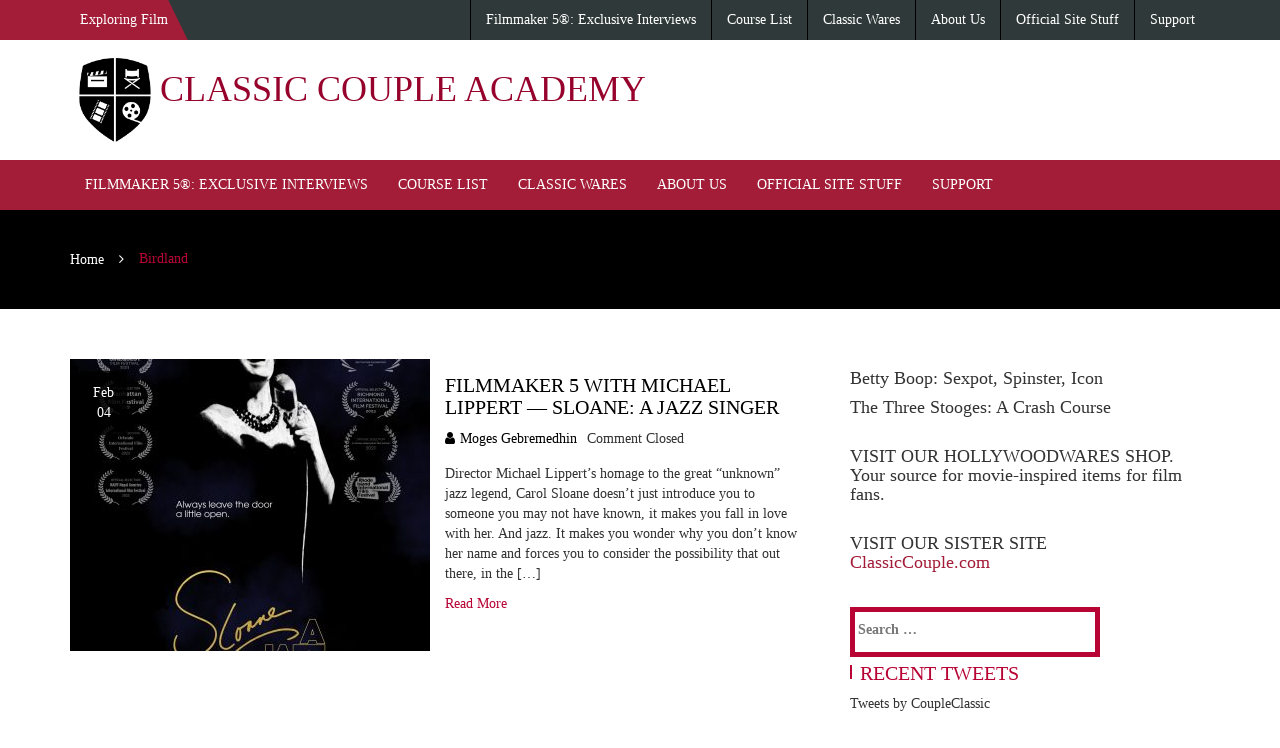

--- FILE ---
content_type: text/html; charset=UTF-8
request_url: https://classiccoupleacademy.com/tag/birdland
body_size: 20851
content:
		<!doctype html>
		<html lang="en-US">
	 	<head>
		<meta charset="UTF-8">
		<meta name="viewport" content="width=device-width, initial-scale=1">
		<link rel="profile" href="http://gmpg.org/xfn/11">
		<meta name='robots' content='index, follow, max-image-preview:large, max-snippet:-1, max-video-preview:-1' />

	<!-- This site is optimized with the Yoast SEO Premium plugin v23.8 (Yoast SEO v26.7) - https://yoast.com/wordpress/plugins/seo/ -->
	<title>Birdland Archives - Classic Couple Academy</title>
	<link rel="canonical" href="https://classiccoupleacademy.com/tag/birdland" />
	<meta property="og:locale" content="en_US" />
	<meta property="og:type" content="article" />
	<meta property="og:title" content="Birdland Archives" />
	<meta property="og:url" content="https://classiccoupleacademy.com/tag/birdland" />
	<meta property="og:site_name" content="Classic Couple Academy" />
	<script type="application/ld+json" class="yoast-schema-graph">{"@context":"https://schema.org","@graph":[{"@type":"CollectionPage","@id":"https://classiccoupleacademy.com/tag/birdland","url":"https://classiccoupleacademy.com/tag/birdland","name":"Birdland Archives - Classic Couple Academy","isPartOf":{"@id":"https://classiccoupleacademy.com/#website"},"primaryImageOfPage":{"@id":"https://classiccoupleacademy.com/tag/birdland#primaryimage"},"image":{"@id":"https://classiccoupleacademy.com/tag/birdland#primaryimage"},"thumbnailUrl":"https://classiccoupleacademy.com/wp-content/uploads/2024/02/Poster-laurels-June2023-scaled.jpg","breadcrumb":{"@id":"https://classiccoupleacademy.com/tag/birdland#breadcrumb"},"inLanguage":"en-US"},{"@type":"ImageObject","inLanguage":"en-US","@id":"https://classiccoupleacademy.com/tag/birdland#primaryimage","url":"https://classiccoupleacademy.com/wp-content/uploads/2024/02/Poster-laurels-June2023-scaled.jpg","contentUrl":"https://classiccoupleacademy.com/wp-content/uploads/2024/02/Poster-laurels-June2023-scaled.jpg","width":1728,"height":2560},{"@type":"BreadcrumbList","@id":"https://classiccoupleacademy.com/tag/birdland#breadcrumb","itemListElement":[{"@type":"ListItem","position":1,"name":"Home","item":"https://classiccoupleacademy.com/"},{"@type":"ListItem","position":2,"name":"Birdland"}]},{"@type":"WebSite","@id":"https://classiccoupleacademy.com/#website","url":"https://classiccoupleacademy.com/","name":"Classic Couple Academy","description":"","publisher":{"@id":"https://classiccoupleacademy.com/#organization"},"potentialAction":[{"@type":"SearchAction","target":{"@type":"EntryPoint","urlTemplate":"https://classiccoupleacademy.com/?s={search_term_string}"},"query-input":{"@type":"PropertyValueSpecification","valueRequired":true,"valueName":"search_term_string"}}],"inLanguage":"en-US"},{"@type":"Organization","@id":"https://classiccoupleacademy.com/#organization","name":"Classic Couple Academy","url":"https://classiccoupleacademy.com/","logo":{"@type":"ImageObject","inLanguage":"en-US","@id":"https://classiccoupleacademy.com/#/schema/logo/image/","url":"https://classiccoupleacademy.com/wp-content/uploads/2020/09/ClassicCoupleAcademy_crest_solid_black.jpg","contentUrl":"https://classiccoupleacademy.com/wp-content/uploads/2020/09/ClassicCoupleAcademy_crest_solid_black.jpg","width":601,"height":600,"caption":"Classic Couple Academy"},"image":{"@id":"https://classiccoupleacademy.com/#/schema/logo/image/"}}]}</script>
	<!-- / Yoast SEO Premium plugin. -->


<link rel='dns-prefetch' href='//fonts.googleapis.com' />
<link rel="alternate" type="application/rss+xml" title="Classic Couple Academy &raquo; Feed" href="https://classiccoupleacademy.com/feed" />
<link rel="alternate" type="application/rss+xml" title="Classic Couple Academy &raquo; Comments Feed" href="https://classiccoupleacademy.com/comments/feed" />
<link rel="alternate" type="application/rss+xml" title="Classic Couple Academy &raquo; Birdland Tag Feed" href="https://classiccoupleacademy.com/tag/birdland/feed" />
		<!-- This site uses the Google Analytics by MonsterInsights plugin v9.11.1 - Using Analytics tracking - https://www.monsterinsights.com/ -->
							<script src="//www.googletagmanager.com/gtag/js?id=G-WSPGWB5RHN"  data-cfasync="false" data-wpfc-render="false" type="text/javascript" async></script>
			<script data-cfasync="false" data-wpfc-render="false" type="text/javascript">
				var mi_version = '9.11.1';
				var mi_track_user = true;
				var mi_no_track_reason = '';
								var MonsterInsightsDefaultLocations = {"page_location":"https:\/\/classiccoupleacademy.com\/tag\/birdland\/"};
								if ( typeof MonsterInsightsPrivacyGuardFilter === 'function' ) {
					var MonsterInsightsLocations = (typeof MonsterInsightsExcludeQuery === 'object') ? MonsterInsightsPrivacyGuardFilter( MonsterInsightsExcludeQuery ) : MonsterInsightsPrivacyGuardFilter( MonsterInsightsDefaultLocations );
				} else {
					var MonsterInsightsLocations = (typeof MonsterInsightsExcludeQuery === 'object') ? MonsterInsightsExcludeQuery : MonsterInsightsDefaultLocations;
				}

								var disableStrs = [
										'ga-disable-G-WSPGWB5RHN',
									];

				/* Function to detect opted out users */
				function __gtagTrackerIsOptedOut() {
					for (var index = 0; index < disableStrs.length; index++) {
						if (document.cookie.indexOf(disableStrs[index] + '=true') > -1) {
							return true;
						}
					}

					return false;
				}

				/* Disable tracking if the opt-out cookie exists. */
				if (__gtagTrackerIsOptedOut()) {
					for (var index = 0; index < disableStrs.length; index++) {
						window[disableStrs[index]] = true;
					}
				}

				/* Opt-out function */
				function __gtagTrackerOptout() {
					for (var index = 0; index < disableStrs.length; index++) {
						document.cookie = disableStrs[index] + '=true; expires=Thu, 31 Dec 2099 23:59:59 UTC; path=/';
						window[disableStrs[index]] = true;
					}
				}

				if ('undefined' === typeof gaOptout) {
					function gaOptout() {
						__gtagTrackerOptout();
					}
				}
								window.dataLayer = window.dataLayer || [];

				window.MonsterInsightsDualTracker = {
					helpers: {},
					trackers: {},
				};
				if (mi_track_user) {
					function __gtagDataLayer() {
						dataLayer.push(arguments);
					}

					function __gtagTracker(type, name, parameters) {
						if (!parameters) {
							parameters = {};
						}

						if (parameters.send_to) {
							__gtagDataLayer.apply(null, arguments);
							return;
						}

						if (type === 'event') {
														parameters.send_to = monsterinsights_frontend.v4_id;
							var hookName = name;
							if (typeof parameters['event_category'] !== 'undefined') {
								hookName = parameters['event_category'] + ':' + name;
							}

							if (typeof MonsterInsightsDualTracker.trackers[hookName] !== 'undefined') {
								MonsterInsightsDualTracker.trackers[hookName](parameters);
							} else {
								__gtagDataLayer('event', name, parameters);
							}
							
						} else {
							__gtagDataLayer.apply(null, arguments);
						}
					}

					__gtagTracker('js', new Date());
					__gtagTracker('set', {
						'developer_id.dZGIzZG': true,
											});
					if ( MonsterInsightsLocations.page_location ) {
						__gtagTracker('set', MonsterInsightsLocations);
					}
										__gtagTracker('config', 'G-WSPGWB5RHN', {"forceSSL":"true","link_attribution":"true"} );
										window.gtag = __gtagTracker;										(function () {
						/* https://developers.google.com/analytics/devguides/collection/analyticsjs/ */
						/* ga and __gaTracker compatibility shim. */
						var noopfn = function () {
							return null;
						};
						var newtracker = function () {
							return new Tracker();
						};
						var Tracker = function () {
							return null;
						};
						var p = Tracker.prototype;
						p.get = noopfn;
						p.set = noopfn;
						p.send = function () {
							var args = Array.prototype.slice.call(arguments);
							args.unshift('send');
							__gaTracker.apply(null, args);
						};
						var __gaTracker = function () {
							var len = arguments.length;
							if (len === 0) {
								return;
							}
							var f = arguments[len - 1];
							if (typeof f !== 'object' || f === null || typeof f.hitCallback !== 'function') {
								if ('send' === arguments[0]) {
									var hitConverted, hitObject = false, action;
									if ('event' === arguments[1]) {
										if ('undefined' !== typeof arguments[3]) {
											hitObject = {
												'eventAction': arguments[3],
												'eventCategory': arguments[2],
												'eventLabel': arguments[4],
												'value': arguments[5] ? arguments[5] : 1,
											}
										}
									}
									if ('pageview' === arguments[1]) {
										if ('undefined' !== typeof arguments[2]) {
											hitObject = {
												'eventAction': 'page_view',
												'page_path': arguments[2],
											}
										}
									}
									if (typeof arguments[2] === 'object') {
										hitObject = arguments[2];
									}
									if (typeof arguments[5] === 'object') {
										Object.assign(hitObject, arguments[5]);
									}
									if ('undefined' !== typeof arguments[1].hitType) {
										hitObject = arguments[1];
										if ('pageview' === hitObject.hitType) {
											hitObject.eventAction = 'page_view';
										}
									}
									if (hitObject) {
										action = 'timing' === arguments[1].hitType ? 'timing_complete' : hitObject.eventAction;
										hitConverted = mapArgs(hitObject);
										__gtagTracker('event', action, hitConverted);
									}
								}
								return;
							}

							function mapArgs(args) {
								var arg, hit = {};
								var gaMap = {
									'eventCategory': 'event_category',
									'eventAction': 'event_action',
									'eventLabel': 'event_label',
									'eventValue': 'event_value',
									'nonInteraction': 'non_interaction',
									'timingCategory': 'event_category',
									'timingVar': 'name',
									'timingValue': 'value',
									'timingLabel': 'event_label',
									'page': 'page_path',
									'location': 'page_location',
									'title': 'page_title',
									'referrer' : 'page_referrer',
								};
								for (arg in args) {
																		if (!(!args.hasOwnProperty(arg) || !gaMap.hasOwnProperty(arg))) {
										hit[gaMap[arg]] = args[arg];
									} else {
										hit[arg] = args[arg];
									}
								}
								return hit;
							}

							try {
								f.hitCallback();
							} catch (ex) {
							}
						};
						__gaTracker.create = newtracker;
						__gaTracker.getByName = newtracker;
						__gaTracker.getAll = function () {
							return [];
						};
						__gaTracker.remove = noopfn;
						__gaTracker.loaded = true;
						window['__gaTracker'] = __gaTracker;
					})();
									} else {
										console.log("");
					(function () {
						function __gtagTracker() {
							return null;
						}

						window['__gtagTracker'] = __gtagTracker;
						window['gtag'] = __gtagTracker;
					})();
									}
			</script>
							<!-- / Google Analytics by MonsterInsights -->
		<style id='wp-img-auto-sizes-contain-inline-css' type='text/css'>
img:is([sizes=auto i],[sizes^="auto," i]){contain-intrinsic-size:3000px 1500px}
/*# sourceURL=wp-img-auto-sizes-contain-inline-css */
</style>
<style id='wp-emoji-styles-inline-css' type='text/css'>

	img.wp-smiley, img.emoji {
		display: inline !important;
		border: none !important;
		box-shadow: none !important;
		height: 1em !important;
		width: 1em !important;
		margin: 0 0.07em !important;
		vertical-align: -0.1em !important;
		background: none !important;
		padding: 0 !important;
	}
/*# sourceURL=wp-emoji-styles-inline-css */
</style>
<style id='wp-block-library-inline-css' type='text/css'>
:root{--wp-block-synced-color:#7a00df;--wp-block-synced-color--rgb:122,0,223;--wp-bound-block-color:var(--wp-block-synced-color);--wp-editor-canvas-background:#ddd;--wp-admin-theme-color:#007cba;--wp-admin-theme-color--rgb:0,124,186;--wp-admin-theme-color-darker-10:#006ba1;--wp-admin-theme-color-darker-10--rgb:0,107,160.5;--wp-admin-theme-color-darker-20:#005a87;--wp-admin-theme-color-darker-20--rgb:0,90,135;--wp-admin-border-width-focus:2px}@media (min-resolution:192dpi){:root{--wp-admin-border-width-focus:1.5px}}.wp-element-button{cursor:pointer}:root .has-very-light-gray-background-color{background-color:#eee}:root .has-very-dark-gray-background-color{background-color:#313131}:root .has-very-light-gray-color{color:#eee}:root .has-very-dark-gray-color{color:#313131}:root .has-vivid-green-cyan-to-vivid-cyan-blue-gradient-background{background:linear-gradient(135deg,#00d084,#0693e3)}:root .has-purple-crush-gradient-background{background:linear-gradient(135deg,#34e2e4,#4721fb 50%,#ab1dfe)}:root .has-hazy-dawn-gradient-background{background:linear-gradient(135deg,#faaca8,#dad0ec)}:root .has-subdued-olive-gradient-background{background:linear-gradient(135deg,#fafae1,#67a671)}:root .has-atomic-cream-gradient-background{background:linear-gradient(135deg,#fdd79a,#004a59)}:root .has-nightshade-gradient-background{background:linear-gradient(135deg,#330968,#31cdcf)}:root .has-midnight-gradient-background{background:linear-gradient(135deg,#020381,#2874fc)}:root{--wp--preset--font-size--normal:16px;--wp--preset--font-size--huge:42px}.has-regular-font-size{font-size:1em}.has-larger-font-size{font-size:2.625em}.has-normal-font-size{font-size:var(--wp--preset--font-size--normal)}.has-huge-font-size{font-size:var(--wp--preset--font-size--huge)}.has-text-align-center{text-align:center}.has-text-align-left{text-align:left}.has-text-align-right{text-align:right}.has-fit-text{white-space:nowrap!important}#end-resizable-editor-section{display:none}.aligncenter{clear:both}.items-justified-left{justify-content:flex-start}.items-justified-center{justify-content:center}.items-justified-right{justify-content:flex-end}.items-justified-space-between{justify-content:space-between}.screen-reader-text{border:0;clip-path:inset(50%);height:1px;margin:-1px;overflow:hidden;padding:0;position:absolute;width:1px;word-wrap:normal!important}.screen-reader-text:focus{background-color:#ddd;clip-path:none;color:#444;display:block;font-size:1em;height:auto;left:5px;line-height:normal;padding:15px 23px 14px;text-decoration:none;top:5px;width:auto;z-index:100000}html :where(.has-border-color){border-style:solid}html :where([style*=border-top-color]){border-top-style:solid}html :where([style*=border-right-color]){border-right-style:solid}html :where([style*=border-bottom-color]){border-bottom-style:solid}html :where([style*=border-left-color]){border-left-style:solid}html :where([style*=border-width]){border-style:solid}html :where([style*=border-top-width]){border-top-style:solid}html :where([style*=border-right-width]){border-right-style:solid}html :where([style*=border-bottom-width]){border-bottom-style:solid}html :where([style*=border-left-width]){border-left-style:solid}html :where(img[class*=wp-image-]){height:auto;max-width:100%}:where(figure){margin:0 0 1em}html :where(.is-position-sticky){--wp-admin--admin-bar--position-offset:var(--wp-admin--admin-bar--height,0px)}@media screen and (max-width:600px){html :where(.is-position-sticky){--wp-admin--admin-bar--position-offset:0px}}

/*# sourceURL=wp-block-library-inline-css */
</style><style id='wp-block-heading-inline-css' type='text/css'>
h1:where(.wp-block-heading).has-background,h2:where(.wp-block-heading).has-background,h3:where(.wp-block-heading).has-background,h4:where(.wp-block-heading).has-background,h5:where(.wp-block-heading).has-background,h6:where(.wp-block-heading).has-background{padding:1.25em 2.375em}h1.has-text-align-left[style*=writing-mode]:where([style*=vertical-lr]),h1.has-text-align-right[style*=writing-mode]:where([style*=vertical-rl]),h2.has-text-align-left[style*=writing-mode]:where([style*=vertical-lr]),h2.has-text-align-right[style*=writing-mode]:where([style*=vertical-rl]),h3.has-text-align-left[style*=writing-mode]:where([style*=vertical-lr]),h3.has-text-align-right[style*=writing-mode]:where([style*=vertical-rl]),h4.has-text-align-left[style*=writing-mode]:where([style*=vertical-lr]),h4.has-text-align-right[style*=writing-mode]:where([style*=vertical-rl]),h5.has-text-align-left[style*=writing-mode]:where([style*=vertical-lr]),h5.has-text-align-right[style*=writing-mode]:where([style*=vertical-rl]),h6.has-text-align-left[style*=writing-mode]:where([style*=vertical-lr]),h6.has-text-align-right[style*=writing-mode]:where([style*=vertical-rl]){rotate:180deg}
/*# sourceURL=https://classiccoupleacademy.com/wp-includes/blocks/heading/style.min.css */
</style>
<style id='wp-block-media-text-inline-css' type='text/css'>
.wp-block-media-text{box-sizing:border-box;
  /*!rtl:begin:ignore*/direction:ltr;
  /*!rtl:end:ignore*/display:grid;grid-template-columns:50% 1fr;grid-template-rows:auto}.wp-block-media-text.has-media-on-the-right{grid-template-columns:1fr 50%}.wp-block-media-text.is-vertically-aligned-top>.wp-block-media-text__content,.wp-block-media-text.is-vertically-aligned-top>.wp-block-media-text__media{align-self:start}.wp-block-media-text.is-vertically-aligned-center>.wp-block-media-text__content,.wp-block-media-text.is-vertically-aligned-center>.wp-block-media-text__media,.wp-block-media-text>.wp-block-media-text__content,.wp-block-media-text>.wp-block-media-text__media{align-self:center}.wp-block-media-text.is-vertically-aligned-bottom>.wp-block-media-text__content,.wp-block-media-text.is-vertically-aligned-bottom>.wp-block-media-text__media{align-self:end}.wp-block-media-text>.wp-block-media-text__media{
  /*!rtl:begin:ignore*/grid-column:1;grid-row:1;
  /*!rtl:end:ignore*/margin:0}.wp-block-media-text>.wp-block-media-text__content{direction:ltr;
  /*!rtl:begin:ignore*/grid-column:2;grid-row:1;
  /*!rtl:end:ignore*/padding:0 8%;word-break:break-word}.wp-block-media-text.has-media-on-the-right>.wp-block-media-text__media{
  /*!rtl:begin:ignore*/grid-column:2;grid-row:1
  /*!rtl:end:ignore*/}.wp-block-media-text.has-media-on-the-right>.wp-block-media-text__content{
  /*!rtl:begin:ignore*/grid-column:1;grid-row:1
  /*!rtl:end:ignore*/}.wp-block-media-text__media a{display:block}.wp-block-media-text__media img,.wp-block-media-text__media video{height:auto;max-width:unset;vertical-align:middle;width:100%}.wp-block-media-text.is-image-fill>.wp-block-media-text__media{background-size:cover;height:100%;min-height:250px}.wp-block-media-text.is-image-fill>.wp-block-media-text__media>a{display:block;height:100%}.wp-block-media-text.is-image-fill>.wp-block-media-text__media img{height:1px;margin:-1px;overflow:hidden;padding:0;position:absolute;width:1px;clip:rect(0,0,0,0);border:0}.wp-block-media-text.is-image-fill-element>.wp-block-media-text__media{height:100%;min-height:250px}.wp-block-media-text.is-image-fill-element>.wp-block-media-text__media>a{display:block;height:100%}.wp-block-media-text.is-image-fill-element>.wp-block-media-text__media img{height:100%;object-fit:cover;width:100%}@media (max-width:600px){.wp-block-media-text.is-stacked-on-mobile{grid-template-columns:100%!important}.wp-block-media-text.is-stacked-on-mobile>.wp-block-media-text__media{grid-column:1;grid-row:1}.wp-block-media-text.is-stacked-on-mobile>.wp-block-media-text__content{grid-column:1;grid-row:2}}
/*# sourceURL=https://classiccoupleacademy.com/wp-includes/blocks/media-text/style.min.css */
</style>
<style id='wp-block-paragraph-inline-css' type='text/css'>
.is-small-text{font-size:.875em}.is-regular-text{font-size:1em}.is-large-text{font-size:2.25em}.is-larger-text{font-size:3em}.has-drop-cap:not(:focus):first-letter{float:left;font-size:8.4em;font-style:normal;font-weight:100;line-height:.68;margin:.05em .1em 0 0;text-transform:uppercase}body.rtl .has-drop-cap:not(:focus):first-letter{float:none;margin-left:.1em}p.has-drop-cap.has-background{overflow:hidden}:root :where(p.has-background){padding:1.25em 2.375em}:where(p.has-text-color:not(.has-link-color)) a{color:inherit}p.has-text-align-left[style*="writing-mode:vertical-lr"],p.has-text-align-right[style*="writing-mode:vertical-rl"]{rotate:180deg}
/*# sourceURL=https://classiccoupleacademy.com/wp-includes/blocks/paragraph/style.min.css */
</style>
<style id='global-styles-inline-css' type='text/css'>
:root{--wp--preset--aspect-ratio--square: 1;--wp--preset--aspect-ratio--4-3: 4/3;--wp--preset--aspect-ratio--3-4: 3/4;--wp--preset--aspect-ratio--3-2: 3/2;--wp--preset--aspect-ratio--2-3: 2/3;--wp--preset--aspect-ratio--16-9: 16/9;--wp--preset--aspect-ratio--9-16: 9/16;--wp--preset--color--black: #000000;--wp--preset--color--cyan-bluish-gray: #abb8c3;--wp--preset--color--white: #ffffff;--wp--preset--color--pale-pink: #f78da7;--wp--preset--color--vivid-red: #cf2e2e;--wp--preset--color--luminous-vivid-orange: #ff6900;--wp--preset--color--luminous-vivid-amber: #fcb900;--wp--preset--color--light-green-cyan: #7bdcb5;--wp--preset--color--vivid-green-cyan: #00d084;--wp--preset--color--pale-cyan-blue: #8ed1fc;--wp--preset--color--vivid-cyan-blue: #0693e3;--wp--preset--color--vivid-purple: #9b51e0;--wp--preset--gradient--vivid-cyan-blue-to-vivid-purple: linear-gradient(135deg,rgb(6,147,227) 0%,rgb(155,81,224) 100%);--wp--preset--gradient--light-green-cyan-to-vivid-green-cyan: linear-gradient(135deg,rgb(122,220,180) 0%,rgb(0,208,130) 100%);--wp--preset--gradient--luminous-vivid-amber-to-luminous-vivid-orange: linear-gradient(135deg,rgb(252,185,0) 0%,rgb(255,105,0) 100%);--wp--preset--gradient--luminous-vivid-orange-to-vivid-red: linear-gradient(135deg,rgb(255,105,0) 0%,rgb(207,46,46) 100%);--wp--preset--gradient--very-light-gray-to-cyan-bluish-gray: linear-gradient(135deg,rgb(238,238,238) 0%,rgb(169,184,195) 100%);--wp--preset--gradient--cool-to-warm-spectrum: linear-gradient(135deg,rgb(74,234,220) 0%,rgb(151,120,209) 20%,rgb(207,42,186) 40%,rgb(238,44,130) 60%,rgb(251,105,98) 80%,rgb(254,248,76) 100%);--wp--preset--gradient--blush-light-purple: linear-gradient(135deg,rgb(255,206,236) 0%,rgb(152,150,240) 100%);--wp--preset--gradient--blush-bordeaux: linear-gradient(135deg,rgb(254,205,165) 0%,rgb(254,45,45) 50%,rgb(107,0,62) 100%);--wp--preset--gradient--luminous-dusk: linear-gradient(135deg,rgb(255,203,112) 0%,rgb(199,81,192) 50%,rgb(65,88,208) 100%);--wp--preset--gradient--pale-ocean: linear-gradient(135deg,rgb(255,245,203) 0%,rgb(182,227,212) 50%,rgb(51,167,181) 100%);--wp--preset--gradient--electric-grass: linear-gradient(135deg,rgb(202,248,128) 0%,rgb(113,206,126) 100%);--wp--preset--gradient--midnight: linear-gradient(135deg,rgb(2,3,129) 0%,rgb(40,116,252) 100%);--wp--preset--font-size--small: 13px;--wp--preset--font-size--medium: 20px;--wp--preset--font-size--large: 36px;--wp--preset--font-size--x-large: 42px;--wp--preset--spacing--20: 0.44rem;--wp--preset--spacing--30: 0.67rem;--wp--preset--spacing--40: 1rem;--wp--preset--spacing--50: 1.5rem;--wp--preset--spacing--60: 2.25rem;--wp--preset--spacing--70: 3.38rem;--wp--preset--spacing--80: 5.06rem;--wp--preset--shadow--natural: 6px 6px 9px rgba(0, 0, 0, 0.2);--wp--preset--shadow--deep: 12px 12px 50px rgba(0, 0, 0, 0.4);--wp--preset--shadow--sharp: 6px 6px 0px rgba(0, 0, 0, 0.2);--wp--preset--shadow--outlined: 6px 6px 0px -3px rgb(255, 255, 255), 6px 6px rgb(0, 0, 0);--wp--preset--shadow--crisp: 6px 6px 0px rgb(0, 0, 0);}:where(.is-layout-flex){gap: 0.5em;}:where(.is-layout-grid){gap: 0.5em;}body .is-layout-flex{display: flex;}.is-layout-flex{flex-wrap: wrap;align-items: center;}.is-layout-flex > :is(*, div){margin: 0;}body .is-layout-grid{display: grid;}.is-layout-grid > :is(*, div){margin: 0;}:where(.wp-block-columns.is-layout-flex){gap: 2em;}:where(.wp-block-columns.is-layout-grid){gap: 2em;}:where(.wp-block-post-template.is-layout-flex){gap: 1.25em;}:where(.wp-block-post-template.is-layout-grid){gap: 1.25em;}.has-black-color{color: var(--wp--preset--color--black) !important;}.has-cyan-bluish-gray-color{color: var(--wp--preset--color--cyan-bluish-gray) !important;}.has-white-color{color: var(--wp--preset--color--white) !important;}.has-pale-pink-color{color: var(--wp--preset--color--pale-pink) !important;}.has-vivid-red-color{color: var(--wp--preset--color--vivid-red) !important;}.has-luminous-vivid-orange-color{color: var(--wp--preset--color--luminous-vivid-orange) !important;}.has-luminous-vivid-amber-color{color: var(--wp--preset--color--luminous-vivid-amber) !important;}.has-light-green-cyan-color{color: var(--wp--preset--color--light-green-cyan) !important;}.has-vivid-green-cyan-color{color: var(--wp--preset--color--vivid-green-cyan) !important;}.has-pale-cyan-blue-color{color: var(--wp--preset--color--pale-cyan-blue) !important;}.has-vivid-cyan-blue-color{color: var(--wp--preset--color--vivid-cyan-blue) !important;}.has-vivid-purple-color{color: var(--wp--preset--color--vivid-purple) !important;}.has-black-background-color{background-color: var(--wp--preset--color--black) !important;}.has-cyan-bluish-gray-background-color{background-color: var(--wp--preset--color--cyan-bluish-gray) !important;}.has-white-background-color{background-color: var(--wp--preset--color--white) !important;}.has-pale-pink-background-color{background-color: var(--wp--preset--color--pale-pink) !important;}.has-vivid-red-background-color{background-color: var(--wp--preset--color--vivid-red) !important;}.has-luminous-vivid-orange-background-color{background-color: var(--wp--preset--color--luminous-vivid-orange) !important;}.has-luminous-vivid-amber-background-color{background-color: var(--wp--preset--color--luminous-vivid-amber) !important;}.has-light-green-cyan-background-color{background-color: var(--wp--preset--color--light-green-cyan) !important;}.has-vivid-green-cyan-background-color{background-color: var(--wp--preset--color--vivid-green-cyan) !important;}.has-pale-cyan-blue-background-color{background-color: var(--wp--preset--color--pale-cyan-blue) !important;}.has-vivid-cyan-blue-background-color{background-color: var(--wp--preset--color--vivid-cyan-blue) !important;}.has-vivid-purple-background-color{background-color: var(--wp--preset--color--vivid-purple) !important;}.has-black-border-color{border-color: var(--wp--preset--color--black) !important;}.has-cyan-bluish-gray-border-color{border-color: var(--wp--preset--color--cyan-bluish-gray) !important;}.has-white-border-color{border-color: var(--wp--preset--color--white) !important;}.has-pale-pink-border-color{border-color: var(--wp--preset--color--pale-pink) !important;}.has-vivid-red-border-color{border-color: var(--wp--preset--color--vivid-red) !important;}.has-luminous-vivid-orange-border-color{border-color: var(--wp--preset--color--luminous-vivid-orange) !important;}.has-luminous-vivid-amber-border-color{border-color: var(--wp--preset--color--luminous-vivid-amber) !important;}.has-light-green-cyan-border-color{border-color: var(--wp--preset--color--light-green-cyan) !important;}.has-vivid-green-cyan-border-color{border-color: var(--wp--preset--color--vivid-green-cyan) !important;}.has-pale-cyan-blue-border-color{border-color: var(--wp--preset--color--pale-cyan-blue) !important;}.has-vivid-cyan-blue-border-color{border-color: var(--wp--preset--color--vivid-cyan-blue) !important;}.has-vivid-purple-border-color{border-color: var(--wp--preset--color--vivid-purple) !important;}.has-vivid-cyan-blue-to-vivid-purple-gradient-background{background: var(--wp--preset--gradient--vivid-cyan-blue-to-vivid-purple) !important;}.has-light-green-cyan-to-vivid-green-cyan-gradient-background{background: var(--wp--preset--gradient--light-green-cyan-to-vivid-green-cyan) !important;}.has-luminous-vivid-amber-to-luminous-vivid-orange-gradient-background{background: var(--wp--preset--gradient--luminous-vivid-amber-to-luminous-vivid-orange) !important;}.has-luminous-vivid-orange-to-vivid-red-gradient-background{background: var(--wp--preset--gradient--luminous-vivid-orange-to-vivid-red) !important;}.has-very-light-gray-to-cyan-bluish-gray-gradient-background{background: var(--wp--preset--gradient--very-light-gray-to-cyan-bluish-gray) !important;}.has-cool-to-warm-spectrum-gradient-background{background: var(--wp--preset--gradient--cool-to-warm-spectrum) !important;}.has-blush-light-purple-gradient-background{background: var(--wp--preset--gradient--blush-light-purple) !important;}.has-blush-bordeaux-gradient-background{background: var(--wp--preset--gradient--blush-bordeaux) !important;}.has-luminous-dusk-gradient-background{background: var(--wp--preset--gradient--luminous-dusk) !important;}.has-pale-ocean-gradient-background{background: var(--wp--preset--gradient--pale-ocean) !important;}.has-electric-grass-gradient-background{background: var(--wp--preset--gradient--electric-grass) !important;}.has-midnight-gradient-background{background: var(--wp--preset--gradient--midnight) !important;}.has-small-font-size{font-size: var(--wp--preset--font-size--small) !important;}.has-medium-font-size{font-size: var(--wp--preset--font-size--medium) !important;}.has-large-font-size{font-size: var(--wp--preset--font-size--large) !important;}.has-x-large-font-size{font-size: var(--wp--preset--font-size--x-large) !important;}
/*# sourceURL=global-styles-inline-css */
</style>

<style id='classic-theme-styles-inline-css' type='text/css'>
/*! This file is auto-generated */
.wp-block-button__link{color:#fff;background-color:#32373c;border-radius:9999px;box-shadow:none;text-decoration:none;padding:calc(.667em + 2px) calc(1.333em + 2px);font-size:1.125em}.wp-block-file__button{background:#32373c;color:#fff;text-decoration:none}
/*# sourceURL=/wp-includes/css/classic-themes.min.css */
</style>
<link rel='stylesheet' id='learndash_quiz_front_css-css' href='//classiccoupleacademy.com/wp-content/plugins/sfwd-lms/themes/legacy/templates/learndash_quiz_front.min.css?ver=4.3.1.1' type='text/css' media='all' />
<link rel='stylesheet' id='jquery-dropdown-css-css' href='//classiccoupleacademy.com/wp-content/plugins/sfwd-lms/assets/css/jquery.dropdown.min.css?ver=4.3.1.1' type='text/css' media='all' />
<link rel='stylesheet' id='learndash_lesson_video-css' href='//classiccoupleacademy.com/wp-content/plugins/sfwd-lms/themes/legacy/templates/learndash_lesson_video.min.css?ver=4.3.1.1' type='text/css' media='all' />
<link rel='stylesheet' id='datatables-styles-css' href='https://classiccoupleacademy.com/wp-content/plugins/tin-canny-learndash-reporting/src/assets/admin/css/datatables.min.css?ver=6.9' type='text/css' media='all' />
<link rel='stylesheet' id='uotc-group-quiz-report-css' href='https://classiccoupleacademy.com/wp-content/plugins/tin-canny-learndash-reporting/src/assets/admin/css/group-quiz-report-module.css?ver=0.0.1' type='text/css' media='all' />
<link rel='stylesheet' id='hb-education-pro-style-css' href='https://classiccoupleacademy.com/wp-content/themes/hb-education-pro/style.css?ver=6.9' type='text/css' media='all' />
<link rel='stylesheet' id='bootstrap-css' href='https://classiccoupleacademy.com/wp-content/themes/hb-education-pro/hummingbird/assets/css/bootstrap.css?ver=6.9' type='text/css' media='all' />
<link rel='stylesheet' id='slick-css' href='https://classiccoupleacademy.com/wp-content/themes/hb-education-pro/hummingbird/assets/css/slick.css?ver=6.9' type='text/css' media='all' />
<link rel='stylesheet' id='font-awesome-css' href='https://classiccoupleacademy.com/wp-content/themes/hb-education-pro/hummingbird/assets/css/font-awesome.css?ver=6.9' type='text/css' media='all' />
<link rel='stylesheet' id='google-font-css' href='https://fonts.googleapis.com/css?family=%3A400%2C400i%2C700%2C700i&#038;ver=6.9' type='text/css' media='all' />
<link rel='stylesheet' id='main-css' href='https://classiccoupleacademy.com/wp-content/themes/hb-education-pro/hummingbird/assets/css/main.css?ver=6.9' type='text/css' media='all' />
<link rel='stylesheet' id='learndash-front-css' href='//classiccoupleacademy.com/wp-content/plugins/sfwd-lms/themes/ld30/assets/css/learndash.min.css?ver=4.3.1.1' type='text/css' media='all' />
<style id='learndash-front-inline-css' type='text/css'>
		.learndash-wrapper .ld-item-list .ld-item-list-item.ld-is-next,
		.learndash-wrapper .wpProQuiz_content .wpProQuiz_questionListItem label:focus-within {
			border-color: #a31d38;
		}

		/*
		.learndash-wrapper a:not(.ld-button):not(#quiz_continue_link):not(.ld-focus-menu-link):not(.btn-blue):not(#quiz_continue_link):not(.ld-js-register-account):not(#ld-focus-mode-course-heading):not(#btn-join):not(.ld-item-name):not(.ld-table-list-item-preview):not(.ld-lesson-item-preview-heading),
		 */

		.learndash-wrapper .ld-breadcrumbs a,
		.learndash-wrapper .ld-lesson-item.ld-is-current-lesson .ld-lesson-item-preview-heading,
		.learndash-wrapper .ld-lesson-item.ld-is-current-lesson .ld-lesson-title,
		.learndash-wrapper .ld-primary-color-hover:hover,
		.learndash-wrapper .ld-primary-color,
		.learndash-wrapper .ld-primary-color-hover:hover,
		.learndash-wrapper .ld-primary-color,
		.learndash-wrapper .ld-tabs .ld-tabs-navigation .ld-tab.ld-active,
		.learndash-wrapper .ld-button.ld-button-transparent,
		.learndash-wrapper .ld-button.ld-button-reverse,
		.learndash-wrapper .ld-icon-certificate,
		.learndash-wrapper .ld-login-modal .ld-login-modal-login .ld-modal-heading,
		#wpProQuiz_user_content a,
		.learndash-wrapper .ld-item-list .ld-item-list-item a.ld-item-name:hover,
		.learndash-wrapper .ld-focus-comments__heading-actions .ld-expand-button,
		.learndash-wrapper .ld-focus-comments__heading a,
		.learndash-wrapper .ld-focus-comments .comment-respond a,
		.learndash-wrapper .ld-focus-comment .ld-comment-reply a.comment-reply-link:hover,
		.learndash-wrapper .ld-expand-button.ld-button-alternate {
			color: #a31d38 !important;
		}

		.learndash-wrapper .ld-focus-comment.bypostauthor>.ld-comment-wrapper,
		.learndash-wrapper .ld-focus-comment.role-group_leader>.ld-comment-wrapper,
		.learndash-wrapper .ld-focus-comment.role-administrator>.ld-comment-wrapper {
			background-color:rgba(163, 29, 56, 0.03) !important;
		}


		.learndash-wrapper .ld-primary-background,
		.learndash-wrapper .ld-tabs .ld-tabs-navigation .ld-tab.ld-active:after {
			background: #a31d38 !important;
		}



		.learndash-wrapper .ld-course-navigation .ld-lesson-item.ld-is-current-lesson .ld-status-incomplete,
		.learndash-wrapper .ld-focus-comment.bypostauthor:not(.ptype-sfwd-assignment) >.ld-comment-wrapper>.ld-comment-avatar img,
		.learndash-wrapper .ld-focus-comment.role-group_leader>.ld-comment-wrapper>.ld-comment-avatar img,
		.learndash-wrapper .ld-focus-comment.role-administrator>.ld-comment-wrapper>.ld-comment-avatar img {
			border-color: #a31d38 !important;
		}



		.learndash-wrapper .ld-loading::before {
			border-top:3px solid #a31d38 !important;
		}

		.learndash-wrapper .ld-button:hover:not(.learndash-link-previous-incomplete):not(.ld-button-transparent),
		#learndash-tooltips .ld-tooltip:after,
		#learndash-tooltips .ld-tooltip,
		.learndash-wrapper .ld-primary-background,
		.learndash-wrapper .btn-join,
		.learndash-wrapper #btn-join,
		.learndash-wrapper .ld-button:not(.ld-button-reverse):not(.learndash-link-previous-incomplete):not(.ld-button-transparent),
		.learndash-wrapper .ld-expand-button,
		.learndash-wrapper .wpProQuiz_content .wpProQuiz_button:not(.wpProQuiz_button_reShowQuestion):not(.wpProQuiz_button_restartQuiz),
		.learndash-wrapper .wpProQuiz_content .wpProQuiz_button2,
		.learndash-wrapper .ld-focus .ld-focus-sidebar .ld-course-navigation-heading,
		.learndash-wrapper .ld-focus .ld-focus-sidebar .ld-focus-sidebar-trigger,
		.learndash-wrapper .ld-focus-comments .form-submit #submit,
		.learndash-wrapper .ld-login-modal input[type='submit'],
		.learndash-wrapper .ld-login-modal .ld-login-modal-register,
		.learndash-wrapper .wpProQuiz_content .wpProQuiz_certificate a.btn-blue,
		.learndash-wrapper .ld-focus .ld-focus-header .ld-user-menu .ld-user-menu-items a,
		#wpProQuiz_user_content table.wp-list-table thead th,
		#wpProQuiz_overlay_close,
		.learndash-wrapper .ld-expand-button.ld-button-alternate .ld-icon {
			background-color: #a31d38 !important;
		}

		.learndash-wrapper .ld-focus .ld-focus-header .ld-user-menu .ld-user-menu-items:before {
			border-bottom-color: #a31d38 !important;
		}

		.learndash-wrapper .ld-button.ld-button-transparent:hover {
			background: transparent !important;
		}

		.learndash-wrapper .ld-focus .ld-focus-header .sfwd-mark-complete .learndash_mark_complete_button,
		.learndash-wrapper .ld-focus .ld-focus-header #sfwd-mark-complete #learndash_mark_complete_button,
		.learndash-wrapper .ld-button.ld-button-transparent,
		.learndash-wrapper .ld-button.ld-button-alternate,
		.learndash-wrapper .ld-expand-button.ld-button-alternate {
			background-color:transparent !important;
		}

		.learndash-wrapper .ld-focus-header .ld-user-menu .ld-user-menu-items a,
		.learndash-wrapper .ld-button.ld-button-reverse:hover,
		.learndash-wrapper .ld-alert-success .ld-alert-icon.ld-icon-certificate,
		.learndash-wrapper .ld-alert-warning .ld-button:not(.learndash-link-previous-incomplete),
		.learndash-wrapper .ld-primary-background.ld-status {
			color:white !important;
		}

		.learndash-wrapper .ld-status.ld-status-unlocked {
			background-color: rgba(163,29,56,0.2) !important;
			color: #a31d38 !important;
		}

		.learndash-wrapper .wpProQuiz_content .wpProQuiz_addToplist {
			background-color: rgba(163,29,56,0.1) !important;
			border: 1px solid #a31d38 !important;
		}

		.learndash-wrapper .wpProQuiz_content .wpProQuiz_toplistTable th {
			background: #a31d38 !important;
		}

		.learndash-wrapper .wpProQuiz_content .wpProQuiz_toplistTrOdd {
			background-color: rgba(163,29,56,0.1) !important;
		}

		.learndash-wrapper .wpProQuiz_content .wpProQuiz_reviewDiv li.wpProQuiz_reviewQuestionTarget {
			background-color: #a31d38 !important;
		}
		.learndash-wrapper .wpProQuiz_content .wpProQuiz_time_limit .wpProQuiz_progress {
			background-color: #a31d38 !important;
		}
		
		.learndash-wrapper #quiz_continue_link,
		.learndash-wrapper .ld-secondary-background,
		.learndash-wrapper .learndash_mark_complete_button,
		.learndash-wrapper #learndash_mark_complete_button,
		.learndash-wrapper .ld-status-complete,
		.learndash-wrapper .ld-alert-success .ld-button,
		.learndash-wrapper .ld-alert-success .ld-alert-icon {
			background-color: #8224e3 !important;
		}

		.learndash-wrapper .wpProQuiz_content a#quiz_continue_link {
			background-color: #8224e3 !important;
		}

		.learndash-wrapper .course_progress .sending_progress_bar {
			background: #8224e3 !important;
		}

		.learndash-wrapper .wpProQuiz_content .wpProQuiz_button_reShowQuestion:hover, .learndash-wrapper .wpProQuiz_content .wpProQuiz_button_restartQuiz:hover {
			background-color: #8224e3 !important;
			opacity: 0.75;
		}

		.learndash-wrapper .ld-secondary-color-hover:hover,
		.learndash-wrapper .ld-secondary-color,
		.learndash-wrapper .ld-focus .ld-focus-header .sfwd-mark-complete .learndash_mark_complete_button,
		.learndash-wrapper .ld-focus .ld-focus-header #sfwd-mark-complete #learndash_mark_complete_button,
		.learndash-wrapper .ld-focus .ld-focus-header .sfwd-mark-complete:after {
			color: #8224e3 !important;
		}

		.learndash-wrapper .ld-secondary-in-progress-icon {
			border-left-color: #8224e3 !important;
			border-top-color: #8224e3 !important;
		}

		.learndash-wrapper .ld-alert-success {
			border-color: #8224e3;
			background-color: transparent !important;
			color: #8224e3;
		}

		.learndash-wrapper .wpProQuiz_content .wpProQuiz_reviewQuestion li.wpProQuiz_reviewQuestionSolved,
		.learndash-wrapper .wpProQuiz_content .wpProQuiz_box li.wpProQuiz_reviewQuestionSolved {
			background-color: #8224e3 !important;
		}

		.learndash-wrapper .wpProQuiz_content  .wpProQuiz_reviewLegend span.wpProQuiz_reviewColor_Answer {
			background-color: #8224e3 !important;
		}

		
		.learndash-wrapper .ld-alert-warning {
			background-color:transparent;
		}

		.learndash-wrapper .ld-status-waiting,
		.learndash-wrapper .ld-alert-warning .ld-alert-icon {
			background-color: #a31d38 !important;
		}

		.learndash-wrapper .ld-tertiary-color-hover:hover,
		.learndash-wrapper .ld-tertiary-color,
		.learndash-wrapper .ld-alert-warning {
			color: #a31d38 !important;
		}

		.learndash-wrapper .ld-tertiary-background {
			background-color: #a31d38 !important;
		}

		.learndash-wrapper .ld-alert-warning {
			border-color: #a31d38 !important;
		}

		.learndash-wrapper .ld-tertiary-background,
		.learndash-wrapper .ld-alert-warning .ld-alert-icon {
			color:white !important;
		}

		.learndash-wrapper .wpProQuiz_content .wpProQuiz_reviewQuestion li.wpProQuiz_reviewQuestionReview,
		.learndash-wrapper .wpProQuiz_content .wpProQuiz_box li.wpProQuiz_reviewQuestionReview {
			background-color: #a31d38 !important;
		}

		.learndash-wrapper .wpProQuiz_content  .wpProQuiz_reviewLegend span.wpProQuiz_reviewColor_Review {
			background-color: #a31d38 !important;
		}

		
/*# sourceURL=learndash-front-inline-css */
</style>
<link rel='stylesheet' id='wp-h5p-xapi-css' href='https://classiccoupleacademy.com/wp-content/plugins/tin-canny-learndash-reporting/src/h5p-xapi/wp-h5p-xapi.css?ver=4.4.0.1' type='text/css' media='all' />
<script type="text/javascript" src="https://classiccoupleacademy.com/wp-content/plugins/google-analytics-premium/assets/js/frontend-gtag.min.js?ver=9.11.1" id="monsterinsights-frontend-script-js" async="async" data-wp-strategy="async"></script>
<script data-cfasync="false" data-wpfc-render="false" type="text/javascript" id='monsterinsights-frontend-script-js-extra'>/* <![CDATA[ */
var monsterinsights_frontend = {"js_events_tracking":"true","download_extensions":"doc,pdf,ppt,zip,xls,docx,pptx,xlsx","inbound_paths":"[{\"path\":\"\\\/go\\\/\",\"label\":\"affiliate\"},{\"path\":\"\\\/recommend\\\/\",\"label\":\"affiliate\"}]","home_url":"https:\/\/classiccoupleacademy.com","hash_tracking":"false","v4_id":"G-WSPGWB5RHN"};/* ]]> */
</script>
<script type="text/javascript" src="https://classiccoupleacademy.com/wp-includes/js/jquery/jquery.min.js?ver=3.7.1" id="jquery-core-js"></script>
<script type="text/javascript" src="https://classiccoupleacademy.com/wp-includes/js/jquery/jquery-migrate.min.js?ver=3.4.1" id="jquery-migrate-js"></script>
<script type="text/javascript" id="wp-h5p-xapi-js-before">
/* <![CDATA[ */
WP_H5P_XAPI_STATEMENT_URL = 'https://classiccoupleacademy.com/wp-admin/admin-ajax.php?action=process-xapi-statement';WP_H5P_XAPI_CONTEXTACTIVITY = JSON.parse( '{"id":"https:\/\/classiccoupleacademy.com\/filmmaker-5-with-michael-lippert-sloane-a-jazz-singer","definition":{"name":{"en":"Birdland Archives - Classic Couple Academy"},"moreInfo":"https:\/\/classiccoupleacademy.com\/filmmaker-5-with-michael-lippert-sloane-a-jazz-singer"}}' );
//# sourceURL=wp-h5p-xapi-js-before
/* ]]> */
</script>
<script type="text/javascript" src="https://classiccoupleacademy.com/wp-content/plugins/tin-canny-learndash-reporting/src/h5p-xapi/wp-h5p-xapi.js?ver=4.4.0.1" id="wp-h5p-xapi-js"></script>
<link rel="https://api.w.org/" href="https://classiccoupleacademy.com/wp-json/" /><link rel="alternate" title="JSON" type="application/json" href="https://classiccoupleacademy.com/wp-json/wp/v2/tags/387" /><link rel="EditURI" type="application/rsd+xml" title="RSD" href="https://classiccoupleacademy.com/xmlrpc.php?rsd" />
<meta name="generator" content="WordPress 6.9" />

        <script type="text/javascript">
            var jQueryMigrateHelperHasSentDowngrade = false;

			window.onerror = function( msg, url, line, col, error ) {
				// Break out early, do not processing if a downgrade reqeust was already sent.
				if ( jQueryMigrateHelperHasSentDowngrade ) {
					return true;
                }

				var xhr = new XMLHttpRequest();
				var nonce = 'bc18359681';
				var jQueryFunctions = [
					'andSelf',
					'browser',
					'live',
					'boxModel',
					'support.boxModel',
					'size',
					'swap',
					'clean',
					'sub',
                ];
				var match_pattern = /\)\.(.+?) is not a function/;
                var erroredFunction = msg.match( match_pattern );

                // If there was no matching functions, do not try to downgrade.
                if ( null === erroredFunction || typeof erroredFunction !== 'object' || typeof erroredFunction[1] === "undefined" || -1 === jQueryFunctions.indexOf( erroredFunction[1] ) ) {
                    return true;
                }

                // Set that we've now attempted a downgrade request.
                jQueryMigrateHelperHasSentDowngrade = true;

				xhr.open( 'POST', 'https://classiccoupleacademy.com/wp-admin/admin-ajax.php' );
				xhr.setRequestHeader( 'Content-Type', 'application/x-www-form-urlencoded' );
				xhr.onload = function () {
					var response,
                        reload = false;

					if ( 200 === xhr.status ) {
                        try {
                        	response = JSON.parse( xhr.response );

                        	reload = response.data.reload;
                        } catch ( e ) {
                        	reload = false;
                        }
                    }

					// Automatically reload the page if a deprecation caused an automatic downgrade, ensure visitors get the best possible experience.
					if ( reload ) {
						location.reload();
                    }
				};

				xhr.send( encodeURI( 'action=jquery-migrate-downgrade-version&_wpnonce=' + nonce ) );

				// Suppress error alerts in older browsers
				return true;
			}
        </script>

		<style type="text/css">
.message-block .announcement span,.message-block .message span a{
	}
.site-title{
	}
.site-description{
	}
#bs-example-navbar-collapse-1 ul li a{
	}
.page_block .thumbnail .caption h3 a,.post-title h2{
	}
.author-tag-comment span a,.entry-meta span{
	}
.post-content p,.post-detail p{
	}
.message-block .announcement:before {
    background:#a31d38;
}

.main_navigation {
    background-color: #a31d38;
}

.bg_pink {
    background: #a31d38;
}

.testimonial_block .testimonial_holder .testimonial_item .thumbanail .slick-dots li.slick-active button {
    background:#a31d38;
}

.testimonial_block .testimonial_holder .testimonial_item .thumbanail .img-holder.slick-current img {
    border: 3px solid#a31d38;
}

.popular_courses_block .thumbnail .img_bg img {
    border-bottom: 2px solid #a31d38;
}

.h1 span:before, .h1 span:after {
    background: #a31d38;
}

.event_block .row .col-sm-3 .thumbnail .img-holder .caption {
    background: #a31d38;
}
.bg_red {
    background: #a31d38;
}
.contact-block {
	color:  #a31d38;
}
.contact-block a {
	color:  #a31d38;
}
.navbar-default .navbar-nav > .active > a:hover {
    background: #a31d38;
}


	

</style>
<link rel="icon" href="https://classiccoupleacademy.com/wp-content/uploads/2020/10/favicon-1.ico" sizes="32x32" />
<link rel="icon" href="https://classiccoupleacademy.com/wp-content/uploads/2020/10/favicon-1.ico" sizes="192x192" />
<link rel="apple-touch-icon" href="https://classiccoupleacademy.com/wp-content/uploads/2020/10/favicon-1.ico" />
<meta name="msapplication-TileImage" content="https://classiccoupleacademy.com/wp-content/uploads/2020/10/favicon-1.ico" />
		<style type="text/css" id="wp-custom-css">
			.is-layout-flex {
  display: flex;
  gap: 0.5em;
  flex-wrap: wrap; }		</style>
			</head>
 	
<body class="archive tag tag-birdland tag-387 wp-custom-logo wp-theme-hb-education-pro hfeed">
	
	<div class="wrapper">
		<header id="header">
      <div class="top-header-wrapper">
        <div class="container">
             		<div class="message-block">
	        <div class="announcement">
	        		           		<span>Exploring Film</span>
	           	
	        </div>
	        <div class="message">
	        		        </div>
	    </div>
 	          <div class="contact-block visible-xs visible-sm">
            <div class="container">
               		<ul>
 				    	
	    		    </ul>
 	            </div>
          </div>
          <div class="top-header hidden-xs hidden-sm">
            <div class="menu-primary-menu-container"><ul id="menu-primary-menu" class="top-links"><li id="menu-item-2267" class="menu-item menu-item-type-post_type menu-item-object-page menu-item-2267"><a href="https://classiccoupleacademy.com/filmmaker-5-five-exclusive-interviews">Filmmaker 5®: Exclusive Interviews</a></li>
<li id="menu-item-1142" class="menu-item menu-item-type-post_type menu-item-object-page menu-item-1142"><a href="https://classiccoupleacademy.com/course-list">Course List</a></li>
<li id="menu-item-135" class="menu-item menu-item-type-post_type menu-item-object-page menu-item-135"><a href="https://classiccoupleacademy.com/academy-store">Classic Wares</a></li>
<li id="menu-item-4167" class="menu-item menu-item-type-post_type menu-item-object-page menu-item-4167"><a href="https://classiccoupleacademy.com/about-us">About Us</a></li>
<li id="menu-item-97" class="menu-item menu-item-type-post_type menu-item-object-page menu-item-privacy-policy menu-item-97"><a rel="privacy-policy" href="https://classiccoupleacademy.com/privacy-policy">Official Site Stuff</a></li>
<li id="menu-item-1108" class="menu-item menu-item-type-post_type menu-item-object-page menu-item-1108"><a href="https://classiccoupleacademy.com/contact-support">Support</a></li>
</ul></div>          </div>
        </div>
      </div>
      <div class="middle-header-wrapper hidden-sm hidden-xs">
        <div class="container">
          <div class="logo">

                                      <div class="logoimg">
                      <a href="https://classiccoupleacademy.com/" class="custom-logo-link" rel="home"><img width="601" height="600" src="https://classiccoupleacademy.com/wp-content/uploads/2020/09/ClassicCoupleAcademy_crest_solid_black.jpg" class="custom-logo" alt="Classic Couple Academy" decoding="async" fetchpriority="high" srcset="https://classiccoupleacademy.com/wp-content/uploads/2020/09/ClassicCoupleAcademy_crest_solid_black.jpg 601w, https://classiccoupleacademy.com/wp-content/uploads/2020/09/ClassicCoupleAcademy_crest_solid_black-300x300.jpg 300w, https://classiccoupleacademy.com/wp-content/uploads/2020/09/ClassicCoupleAcademy_crest_solid_black-150x150.jpg 150w, https://classiccoupleacademy.com/wp-content/uploads/2020/09/ClassicCoupleAcademy_crest_solid_black-180x180.jpg 180w" sizes="(max-width: 601px) 100vw, 601px" /></a>                    </div>
                                         <div class="logotxt">
                <h1 class="site-title">
                  <a href="https://classiccoupleacademy.com/">Classic Couple Academy</a>
                </h1>
                                </div>
              
              </div>
              <div class="contact-block">
                 		<ul>
 				    	
	    		    </ul>
 	              </div>
        </div>
      </div>
       	<div class="menu-header-wrapper clearfix">
        <nav class="navbar navbar-default main_navigation" role="navigation">
		  	<div class="container">
			    <!-- Brand and toggle get grouped for better mobile display -->
			    <div class="navbar-header">
			      <button type="button" class="navbar-toggle" data-toggle="collapse" data-target="#bs-example-navbar-collapse-1">
			        <span class="sr-only">Toggle navigation</span>
			        <span class="icon-bar"></span>
			        <span class="icon-bar"></span>
			        <span class="icon-bar"></span>
			      </button>
			      <div class="navbar-brand hidden-lg hidden-md">
			      	<h2 class="site-title">
			      		<a class="navbar-brand" href="https://classiccoupleacademy.com">
			                Classic Couple Academy			            </a>
			      	</h2>
			      </div>
			      
			    </div>

		        <div id="bs-example-navbar-collapse-1" class="collapse navbar-collapse"><ul id="menu-primary-menu-1" class="nav navbar-nav"><li itemscope="itemscope" itemtype="https://www.schema.org/SiteNavigationElement" class="menu-item menu-item-type-post_type menu-item-object-page menu-item-2267"><a title="Filmmaker 5®: Exclusive Interviews" href="https://classiccoupleacademy.com/filmmaker-5-five-exclusive-interviews">Filmmaker 5®: Exclusive Interviews</a></li>
<li itemscope="itemscope" itemtype="https://www.schema.org/SiteNavigationElement" class="menu-item menu-item-type-post_type menu-item-object-page menu-item-1142"><a title="Course List" href="https://classiccoupleacademy.com/course-list">Course List</a></li>
<li itemscope="itemscope" itemtype="https://www.schema.org/SiteNavigationElement" class="menu-item menu-item-type-post_type menu-item-object-page menu-item-135"><a title="Classic Wares" href="https://classiccoupleacademy.com/academy-store">Classic Wares</a></li>
<li itemscope="itemscope" itemtype="https://www.schema.org/SiteNavigationElement" class="menu-item menu-item-type-post_type menu-item-object-page menu-item-4167"><a title="About Us" href="https://classiccoupleacademy.com/about-us">About Us</a></li>
<li itemscope="itemscope" itemtype="https://www.schema.org/SiteNavigationElement" class="menu-item menu-item-type-post_type menu-item-object-page menu-item-privacy-policy menu-item-97"><a title="Official Site Stuff" href="https://classiccoupleacademy.com/privacy-policy">Official Site Stuff</a></li>
<li itemscope="itemscope" itemtype="https://www.schema.org/SiteNavigationElement" class="menu-item menu-item-type-post_type menu-item-object-page menu-item-1108"><a title="Support" href="https://classiccoupleacademy.com/contact-support">Support</a></li>
</ul></div>		    </div>
		</nav>
      </div>
 	      
    </header>

	
			            <div class="bredcrumb_full">
	    	    			<div class="mask"></div>
	                <div class="container">
	                    <div class="row">
	                        <div class="col-md-12 breadcrum">
	                        <nav role="navigation" aria-label="Breadcrumbs" class="blinetours breadcrumbs" itemprop="breadcrumb"><ul class="trail-items" itemscope itemtype="http://schema.org/BreadcrumbList"><meta name="numberOfItems" content="2" /><meta name="itemListOrder" content="Ascending" /><li itemprop="itemListElement" itemscope itemtype="http://schema.org/ListItem" class="trail-item trail-begin"><a href="https://classiccoupleacademy.com" rel="home"><span itemprop="name">Home</span></a><meta itemprop="position" content="1" /></li><li itemprop="itemListElement" itemscope itemtype="http://schema.org/ListItem" class="trail-item trail-end"><span itemprop="name">Birdland</span><meta itemprop="position" content="2" /></li></ul></nav>	                        </div>
	                    </div>
	                </div>

	            </div>
	    	
	
	<main id="main">
		<div class="block page_block">
        	<div class="container">
          		<div class="row">
            		<div class="col-md-8 col-sm-12">
            			<div class="page-holder">
            				
<div class="thumbnail">
    <div class="img-holder">
    	<img width="360" height="292" src="https://classiccoupleacademy.com/wp-content/uploads/2024/02/Poster-laurels-June2023-360x292.jpg" class="img-responsive wp-post-image" alt="" decoding="async" />       
        <span class="date-holder">
            <span class="month">
            	Feb            </span>
            <span class="date">
            	04			</span>
        </span>
    </div>
    <div class="caption">
        <h3 class="post-title">
        	<a href="https://classiccoupleacademy.com/filmmaker-5-with-michael-lippert-sloane-a-jazz-singer">Filmmaker 5 with Michael Lippert — Sloane: A Jazz Singer</a>
        </h3>
        <div class="author-tag-comment">
             <span class="author vcard"><a class="url fn n" href="https://classiccoupleacademy.com/author/moges">Moges Gebremedhin</a></span>Comment Closed                </a>
            </span>
        </div>
        <div class="post-content">
            <p>Director Michael Lippert&#8217;s homage to the great &#8220;unknown&#8221; jazz legend, Carol Sloane doesn&#8217;t just introduce you to someone you may not have known, it makes you fall in love with her. And jazz. It makes you wonder why you don&#8217;t know her name and forces you to consider the possibility that out there, in the [&hellip;]</p>
            <a href="https://classiccoupleacademy.com/filmmaker-5-with-michael-lippert-sloane-a-jazz-singer">Read More</a>
        </div>
    </div>
</div>            			</div><!--.page-holder-->
            		</div>
            		<div class="col-md-4">
            			
 		<div class="sidebar widget-area">
                <div id="sfwd-courses-widget-3" class="widget widget_sfwd-courses-widget"><ul><li id=post-1451><h4><a class="" href='https://classiccoupleacademy.com/courses/betty-boop-sexpot-spinster-icon'>Betty Boop: Sexpot, Spinster, Icon</a></h4></li><li id=post-1032><h4><a class="" href='https://classiccoupleacademy.com/courses/the-three-stooges-a-crash-course'>The Three Stooges: A Crash Course</a></h4></li></ul></div><div id="block-16" class="widget widget_block">
<h4 class="wp-block-heading" id="h-visit-our-hollywoodwares-shop-your-source-for-movie-inspired-items-for-film-fans">VISIT OUR HOLLYWOODWARES SHOP.<br><a href="https://www.etsy.com/shop/HollywoodWares" target="_blank" rel="noreferrer noopener">Your source for movie-inspired items for film fans.</a></h4>
</div><div id="block-17" class="widget widget_block">
<h4 class="wp-block-heading" id="h-visit-our-sister-site-classiccouple-com">VISIT OUR SISTER SITE<br><a href="http://www.classiccouple.com" target="_blank" rel="noreferrer noopener"><span style="background-color:rgba(0, 0, 0, 0);color:#a31d38" class="has-inline-color">ClassicCouple.com</span></a></h4>
</div><div id="block-7" class="widget widget_block">
<h4 class="wp-block-heading" id="h-"></h4>
</div><div id="search-4" class="widget widget_search"><form role="search" method="get" class="search-form" action="https://classiccoupleacademy.com/">
				<label>
					<span class="screen-reader-text">Search for:</span>
					<input type="search" class="search-field" placeholder="Search &hellip;" value="" name="s" />
				</label>
				<input type="submit" class="search-submit" value="Search" />
			</form></div><div id="text-2" class="widget widget_text"><h3 class="widget-title">Recent Tweets</h3>			<div class="textwidget"><p><a class="twitter-timeline" data-width="640" data-height="960" data-dnt="true" href="https://twitter.com/CoupleClassic?ref_src=twsrc%5Etfw">Tweets by CoupleClassic</a><script async src="https://platform.twitter.com/widgets.js" charset="utf-8"></script></p>
</div>
		</div>
		<div id="recent-posts-2" class="widget widget_recent_entries">
		<h3 class="widget-title">Recent Posts</h3>
		<ul>
											<li>
					<a href="https://classiccoupleacademy.com/on-sabbatical">On Sabbatical</a>
									</li>
											<li>
					<a href="https://classiccoupleacademy.com/filmmaker-5-with-sinead-oshea-blue-road-the-edna-obrien-story">Filmmaker 5 with Sinéad O’Shea: Blue Road &#8211; The Edna O&#8217;Brien Story</a>
									</li>
											<li>
					<a href="https://classiccoupleacademy.com/filmmaker-5-with-shalan-joudry-welimaq">Filmmaker 5 with shalan joudry: welima&#8217;q</a>
									</li>
											<li>
					<a href="https://classiccoupleacademy.com/short-on-shorts-sins-of-a-father">Short on Shorts: Sins of a Father</a>
									</li>
											<li>
					<a href="https://classiccoupleacademy.com/filmmaker-5-with-rani-demuth-and-now-i-lay-me-down">Filmmaker 5 with Rani DeMuth: And Now I Lay Me Down</a>
									</li>
					</ul>

		</div><div id="categories-2" class="widget widget_categories"><h3 class="widget-title">Categories</h3><form action="https://classiccoupleacademy.com" method="get"><label class="screen-reader-text" for="cat">Categories</label><select  name='cat' id='cat' class='postform'>
	<option value='-1'>Select Category</option>
	<option class="level-0" value="22">Academy News</option>
	<option class="level-0" value="235">Animated Film</option>
	<option class="level-0" value="45">Animation</option>
	<option class="level-0" value="64">Classic Couple Academy</option>
	<option class="level-0" value="63">Classic Couple Interview</option>
	<option class="level-0" value="25">Classic Film</option>
	<option class="level-0" value="30">Course Offering</option>
	<option class="level-0" value="88">Docmentary</option>
	<option class="level-0" value="65">Documentary</option>
	<option class="level-0" value="80">Feature Film</option>
	<option class="level-0" value="140">Film Festivals</option>
	<option class="level-0" value="38">Filmmaker</option>
	<option class="level-0" value="34">Filmmaker 5</option>
	<option class="level-0" value="307">HollyShorts</option>
	<option class="level-0" value="278">Hot Docs</option>
	<option class="level-0" value="181">Huluween</option>
	<option class="level-0" value="54">Lecture</option>
	<option class="level-0" value="168">Photo Journal</option>
	<option class="level-0" value="95">Short Film</option>
	<option class="level-0" value="134">Short on Shorts</option>
	<option class="level-0" value="96">Shorts</option>
	<option class="level-0" value="372">Sundance Film Festival</option>
	<option class="level-0" value="3">TCM</option>
	<option class="level-0" value="31">TCMFF</option>
	<option class="level-0" value="192">Television Series</option>
	<option class="level-0" value="42">The Plot Thickens</option>
	<option class="level-0" value="153">Toronto International Film Festival</option>
	<option class="level-0" value="87">Tribeca Festival</option>
	<option class="level-0" value="2">Women Make Film</option>
</select>
</form><script type="text/javascript">
/* <![CDATA[ */

( ( dropdownId ) => {
	const dropdown = document.getElementById( dropdownId );
	function onSelectChange() {
		setTimeout( () => {
			if ( 'escape' === dropdown.dataset.lastkey ) {
				return;
			}
			if ( dropdown.value && parseInt( dropdown.value ) > 0 && dropdown instanceof HTMLSelectElement ) {
				dropdown.parentElement.submit();
			}
		}, 250 );
	}
	function onKeyUp( event ) {
		if ( 'Escape' === event.key ) {
			dropdown.dataset.lastkey = 'escape';
		} else {
			delete dropdown.dataset.lastkey;
		}
	}
	function onClick() {
		delete dropdown.dataset.lastkey;
	}
	dropdown.addEventListener( 'keyup', onKeyUp );
	dropdown.addEventListener( 'click', onClick );
	dropdown.addEventListener( 'change', onSelectChange );
})( "cat" );

//# sourceURL=WP_Widget_Categories%3A%3Awidget
/* ]]> */
</script>
</div><div id="archives-2" class="widget widget_archive"><h3 class="widget-title">Archives</h3>		<label class="screen-reader-text" for="archives-dropdown-2">Archives</label>
		<select id="archives-dropdown-2" name="archive-dropdown">
			
			<option value="">Select Month</option>
				<option value='https://classiccoupleacademy.com/2025/01'> January 2025 </option>
	<option value='https://classiccoupleacademy.com/2024/09'> September 2024 </option>
	<option value='https://classiccoupleacademy.com/2024/08'> August 2024 </option>
	<option value='https://classiccoupleacademy.com/2024/06'> June 2024 </option>
	<option value='https://classiccoupleacademy.com/2024/04'> April 2024 </option>
	<option value='https://classiccoupleacademy.com/2024/03'> March 2024 </option>
	<option value='https://classiccoupleacademy.com/2024/02'> February 2024 </option>
	<option value='https://classiccoupleacademy.com/2024/01'> January 2024 </option>
	<option value='https://classiccoupleacademy.com/2023/11'> November 2023 </option>
	<option value='https://classiccoupleacademy.com/2023/09'> September 2023 </option>
	<option value='https://classiccoupleacademy.com/2023/08'> August 2023 </option>
	<option value='https://classiccoupleacademy.com/2023/07'> July 2023 </option>
	<option value='https://classiccoupleacademy.com/2023/05'> May 2023 </option>
	<option value='https://classiccoupleacademy.com/2023/04'> April 2023 </option>
	<option value='https://classiccoupleacademy.com/2023/03'> March 2023 </option>
	<option value='https://classiccoupleacademy.com/2023/02'> February 2023 </option>
	<option value='https://classiccoupleacademy.com/2023/01'> January 2023 </option>
	<option value='https://classiccoupleacademy.com/2022/12'> December 2022 </option>
	<option value='https://classiccoupleacademy.com/2022/11'> November 2022 </option>
	<option value='https://classiccoupleacademy.com/2022/10'> October 2022 </option>
	<option value='https://classiccoupleacademy.com/2022/09'> September 2022 </option>
	<option value='https://classiccoupleacademy.com/2022/08'> August 2022 </option>
	<option value='https://classiccoupleacademy.com/2022/07'> July 2022 </option>
	<option value='https://classiccoupleacademy.com/2022/06'> June 2022 </option>
	<option value='https://classiccoupleacademy.com/2022/05'> May 2022 </option>
	<option value='https://classiccoupleacademy.com/2022/04'> April 2022 </option>
	<option value='https://classiccoupleacademy.com/2022/03'> March 2022 </option>
	<option value='https://classiccoupleacademy.com/2022/02'> February 2022 </option>
	<option value='https://classiccoupleacademy.com/2022/01'> January 2022 </option>
	<option value='https://classiccoupleacademy.com/2021/12'> December 2021 </option>
	<option value='https://classiccoupleacademy.com/2021/11'> November 2021 </option>
	<option value='https://classiccoupleacademy.com/2021/10'> October 2021 </option>
	<option value='https://classiccoupleacademy.com/2021/08'> August 2021 </option>
	<option value='https://classiccoupleacademy.com/2021/06'> June 2021 </option>
	<option value='https://classiccoupleacademy.com/2021/05'> May 2021 </option>
	<option value='https://classiccoupleacademy.com/2021/04'> April 2021 </option>
	<option value='https://classiccoupleacademy.com/2021/02'> February 2021 </option>
	<option value='https://classiccoupleacademy.com/2021/01'> January 2021 </option>
	<option value='https://classiccoupleacademy.com/2020/12'> December 2020 </option>
	<option value='https://classiccoupleacademy.com/2020/11'> November 2020 </option>
	<option value='https://classiccoupleacademy.com/2020/10'> October 2020 </option>
	<option value='https://classiccoupleacademy.com/2020/09'> September 2020 </option>
	<option value='https://classiccoupleacademy.com/2020/08'> August 2020 </option>

		</select>

			<script type="text/javascript">
/* <![CDATA[ */

( ( dropdownId ) => {
	const dropdown = document.getElementById( dropdownId );
	function onSelectChange() {
		setTimeout( () => {
			if ( 'escape' === dropdown.dataset.lastkey ) {
				return;
			}
			if ( dropdown.value ) {
				document.location.href = dropdown.value;
			}
		}, 250 );
	}
	function onKeyUp( event ) {
		if ( 'Escape' === event.key ) {
			dropdown.dataset.lastkey = 'escape';
		} else {
			delete dropdown.dataset.lastkey;
		}
	}
	function onClick() {
		delete dropdown.dataset.lastkey;
	}
	dropdown.addEventListener( 'keyup', onKeyUp );
	dropdown.addEventListener( 'click', onClick );
	dropdown.addEventListener( 'change', onSelectChange );
})( "archives-dropdown-2" );

//# sourceURL=WP_Widget_Archives%3A%3Awidget
/* ]]> */
</script>
</div><div id="block-4" class="widget widget_block">
<div class="wp-block-media-text alignwide is-stacked-on-mobile"><figure class="wp-block-media-text__media"></figure><div class="wp-block-media-text__content">
<p class="has-large-font-size"></p>
</div></div>
</div>              </div>
	
            		</div>	
            	</div>
            </div><!--.container-->
        </div><!--.block.page_block-->
	</main><!--#main-->

 
    <footer id="footer">
  	      <div class="btn_footer">
        <div class="container">
          <div class="btn_footer_holder">
            <div class="copy_right_block">
                        	<p>Copyright Classic Couple LLC                        </div>
            <div class="social-footer">
              <ul>
                               		<li><a href="http://twitter.com/CoupleClassic"><span class="fa fa-twitter"></span></a></li>
                                                                                  </ul>
            </div>
          </div>
        </div>
      </div>
    </footer>

     <script type="speculationrules">
{"prefetch":[{"source":"document","where":{"and":[{"href_matches":"/*"},{"not":{"href_matches":["/wp-*.php","/wp-admin/*","/wp-content/uploads/*","/wp-content/*","/wp-content/plugins/*","/wp-content/themes/hb-education-pro/*","/*\\?(.+)"]}},{"not":{"selector_matches":"a[rel~=\"nofollow\"]"}},{"not":{"selector_matches":".no-prefetch, .no-prefetch a"}}]},"eagerness":"conservative"}]}
</script>
<script type="text/javascript">
		/* MonsterInsights Scroll Tracking */
		if ( typeof(jQuery) !== 'undefined' ) {
		jQuery( document ).ready(function(){
		function monsterinsights_scroll_tracking_load() {
		if ( ( typeof(__gaTracker) !== 'undefined' && __gaTracker && __gaTracker.hasOwnProperty( "loaded" ) && __gaTracker.loaded == true ) || ( typeof(__gtagTracker) !== 'undefined' && __gtagTracker ) ) {
		(function(factory) {
		factory(jQuery);
		}(function($) {

		/* Scroll Depth */
		"use strict";
		var defaults = {
		percentage: true
		};

		var $window = $(window),
		cache = [],
		scrollEventBound = false,
		lastPixelDepth = 0;

		/*
		* Plugin
		*/

		$.scrollDepth = function(options) {

		var startTime = +new Date();

		options = $.extend({}, defaults, options);

		/*
		* Functions
		*/

		function sendEvent(action, label, scrollDistance, timing) {
		if ( 'undefined' === typeof MonsterInsightsObject || 'undefined' === typeof MonsterInsightsObject.sendEvent ) {
		return;
		}
			var paramName = action.toLowerCase();
	var fieldsArray = {
	send_to: 'G-WSPGWB5RHN',
	non_interaction: true
	};
	fieldsArray[paramName] = label;

	if (arguments.length > 3) {
	fieldsArray.scroll_timing = timing
	MonsterInsightsObject.sendEvent('event', 'scroll_depth', fieldsArray);
	} else {
	MonsterInsightsObject.sendEvent('event', 'scroll_depth', fieldsArray);
	}
			}

		function calculateMarks(docHeight) {
		return {
		'25%' : parseInt(docHeight * 0.25, 10),
		'50%' : parseInt(docHeight * 0.50, 10),
		'75%' : parseInt(docHeight * 0.75, 10),
		/* Cushion to trigger 100% event in iOS */
		'100%': docHeight - 5
		};
		}

		function checkMarks(marks, scrollDistance, timing) {
		/* Check each active mark */
		$.each(marks, function(key, val) {
		if ( $.inArray(key, cache) === -1 && scrollDistance >= val ) {
		sendEvent('Percentage', key, scrollDistance, timing);
		cache.push(key);
		}
		});
		}

		function rounded(scrollDistance) {
		/* Returns String */
		return (Math.floor(scrollDistance/250) * 250).toString();
		}

		function init() {
		bindScrollDepth();
		}

		/*
		* Public Methods
		*/

		/* Reset Scroll Depth with the originally initialized options */
		$.scrollDepth.reset = function() {
		cache = [];
		lastPixelDepth = 0;
		$window.off('scroll.scrollDepth');
		bindScrollDepth();
		};

		/* Add DOM elements to be tracked */
		$.scrollDepth.addElements = function(elems) {

		if (typeof elems == "undefined" || !$.isArray(elems)) {
		return;
		}

		$.merge(options.elements, elems);

		/* If scroll event has been unbound from window, rebind */
		if (!scrollEventBound) {
		bindScrollDepth();
		}

		};

		/* Remove DOM elements currently tracked */
		$.scrollDepth.removeElements = function(elems) {

		if (typeof elems == "undefined" || !$.isArray(elems)) {
		return;
		}

		$.each(elems, function(index, elem) {

		var inElementsArray = $.inArray(elem, options.elements);
		var inCacheArray = $.inArray(elem, cache);

		if (inElementsArray != -1) {
		options.elements.splice(inElementsArray, 1);
		}

		if (inCacheArray != -1) {
		cache.splice(inCacheArray, 1);
		}

		});

		};

		/*
		* Throttle function borrowed from:
		* Underscore.js 1.5.2
		* http://underscorejs.org
		* (c) 2009-2013 Jeremy Ashkenas, DocumentCloud and Investigative Reporters & Editors
		* Underscore may be freely distributed under the MIT license.
		*/

		function throttle(func, wait) {
		var context, args, result;
		var timeout = null;
		var previous = 0;
		var later = function() {
		previous = new Date;
		timeout = null;
		result = func.apply(context, args);
		};
		return function() {
		var now = new Date;
		if (!previous) previous = now;
		var remaining = wait - (now - previous);
		context = this;
		args = arguments;
		if (remaining <= 0) {
		clearTimeout(timeout);
		timeout = null;
		previous = now;
		result = func.apply(context, args);
		} else if (!timeout) {
		timeout = setTimeout(later, remaining);
		}
		return result;
		};
		}

		/*
		* Scroll Event
		*/

		function bindScrollDepth() {

		scrollEventBound = true;

		$window.on('scroll.scrollDepth', throttle(function() {
		/*
		* We calculate document and window height on each scroll event to
		* account for dynamic DOM changes.
		*/

		var docHeight = $(document).height(),
		winHeight = window.innerHeight ? window.innerHeight : $window.height(),
		scrollDistance = $window.scrollTop() + winHeight,

		/* Recalculate percentage marks */
		marks = calculateMarks(docHeight),

		/* Timing */
		timing = +new Date - startTime;

		checkMarks(marks, scrollDistance, timing);
		}, 500));

		}

		init();
		};

		/* UMD export */
		return $.scrollDepth;

		}));

		jQuery.scrollDepth();
		} else {
		setTimeout(monsterinsights_scroll_tracking_load, 200);
		}
		}
		monsterinsights_scroll_tracking_load();
		});
		}
		/* End MonsterInsights Scroll Tracking */
		
</script><script type="text/javascript" src="//classiccoupleacademy.com/wp-content/plugins/sfwd-lms/themes/legacy/templates/learndash_pager.min.js?ver=4.3.1.1" id="learndash_pager_js-js"></script>
<script type="text/javascript" id="learndash_template_script_js-js-extra">
/* <![CDATA[ */
var sfwd_data = {"json":"{\"ajaxurl\":\"https:\\/\\/classiccoupleacademy.com\\/wp-admin\\/admin-ajax.php\"}"};
//# sourceURL=learndash_template_script_js-js-extra
/* ]]> */
</script>
<script type="text/javascript" src="//classiccoupleacademy.com/wp-content/plugins/sfwd-lms/themes/legacy/templates/learndash_template_script.min.js?ver=4.3.1.1" id="learndash_template_script_js-js"></script>
<script type="text/javascript" src="https://classiccoupleacademy.com/wp-content/themes/hb-education-pro/js/skip-link-focus-fix.js?ver=20151215" id="hb-education-pro-skip-link-focus-fix-js"></script>
<script type="text/javascript" src="https://classiccoupleacademy.com/wp-content/themes/hb-education-pro/hummingbird/assets/js/bootstrap.js?ver=20151215" id="bootstrap-js"></script>
<script type="text/javascript" src="https://classiccoupleacademy.com/wp-content/themes/hb-education-pro/hummingbird/assets/js/slick.js?ver=20151215" id="slick-js"></script>
<script type="text/javascript" src="https://classiccoupleacademy.com/wp-content/themes/hb-education-pro/hummingbird/assets/js/main.js?ver=20151215" id="main-js"></script>
<script type="text/javascript" id="learndash-front-js-extra">
/* <![CDATA[ */
var ldVars = {"postID":"4205","videoReqMsg":"You must watch the video before accessing this content","ajaxurl":"https://classiccoupleacademy.com/wp-admin/admin-ajax.php"};
//# sourceURL=learndash-front-js-extra
/* ]]> */
</script>
<script type="text/javascript" src="//classiccoupleacademy.com/wp-content/plugins/sfwd-lms/themes/ld30/assets/js/learndash.js?ver=4.3.1.1" id="learndash-front-js"></script>
<script id="wp-emoji-settings" type="application/json">
{"baseUrl":"https://s.w.org/images/core/emoji/17.0.2/72x72/","ext":".png","svgUrl":"https://s.w.org/images/core/emoji/17.0.2/svg/","svgExt":".svg","source":{"concatemoji":"https://classiccoupleacademy.com/wp-includes/js/wp-emoji-release.min.js?ver=6.9"}}
</script>
<script type="module">
/* <![CDATA[ */
/*! This file is auto-generated */
const a=JSON.parse(document.getElementById("wp-emoji-settings").textContent),o=(window._wpemojiSettings=a,"wpEmojiSettingsSupports"),s=["flag","emoji"];function i(e){try{var t={supportTests:e,timestamp:(new Date).valueOf()};sessionStorage.setItem(o,JSON.stringify(t))}catch(e){}}function c(e,t,n){e.clearRect(0,0,e.canvas.width,e.canvas.height),e.fillText(t,0,0);t=new Uint32Array(e.getImageData(0,0,e.canvas.width,e.canvas.height).data);e.clearRect(0,0,e.canvas.width,e.canvas.height),e.fillText(n,0,0);const a=new Uint32Array(e.getImageData(0,0,e.canvas.width,e.canvas.height).data);return t.every((e,t)=>e===a[t])}function p(e,t){e.clearRect(0,0,e.canvas.width,e.canvas.height),e.fillText(t,0,0);var n=e.getImageData(16,16,1,1);for(let e=0;e<n.data.length;e++)if(0!==n.data[e])return!1;return!0}function u(e,t,n,a){switch(t){case"flag":return n(e,"\ud83c\udff3\ufe0f\u200d\u26a7\ufe0f","\ud83c\udff3\ufe0f\u200b\u26a7\ufe0f")?!1:!n(e,"\ud83c\udde8\ud83c\uddf6","\ud83c\udde8\u200b\ud83c\uddf6")&&!n(e,"\ud83c\udff4\udb40\udc67\udb40\udc62\udb40\udc65\udb40\udc6e\udb40\udc67\udb40\udc7f","\ud83c\udff4\u200b\udb40\udc67\u200b\udb40\udc62\u200b\udb40\udc65\u200b\udb40\udc6e\u200b\udb40\udc67\u200b\udb40\udc7f");case"emoji":return!a(e,"\ud83e\u1fac8")}return!1}function f(e,t,n,a){let r;const o=(r="undefined"!=typeof WorkerGlobalScope&&self instanceof WorkerGlobalScope?new OffscreenCanvas(300,150):document.createElement("canvas")).getContext("2d",{willReadFrequently:!0}),s=(o.textBaseline="top",o.font="600 32px Arial",{});return e.forEach(e=>{s[e]=t(o,e,n,a)}),s}function r(e){var t=document.createElement("script");t.src=e,t.defer=!0,document.head.appendChild(t)}a.supports={everything:!0,everythingExceptFlag:!0},new Promise(t=>{let n=function(){try{var e=JSON.parse(sessionStorage.getItem(o));if("object"==typeof e&&"number"==typeof e.timestamp&&(new Date).valueOf()<e.timestamp+604800&&"object"==typeof e.supportTests)return e.supportTests}catch(e){}return null}();if(!n){if("undefined"!=typeof Worker&&"undefined"!=typeof OffscreenCanvas&&"undefined"!=typeof URL&&URL.createObjectURL&&"undefined"!=typeof Blob)try{var e="postMessage("+f.toString()+"("+[JSON.stringify(s),u.toString(),c.toString(),p.toString()].join(",")+"));",a=new Blob([e],{type:"text/javascript"});const r=new Worker(URL.createObjectURL(a),{name:"wpTestEmojiSupports"});return void(r.onmessage=e=>{i(n=e.data),r.terminate(),t(n)})}catch(e){}i(n=f(s,u,c,p))}t(n)}).then(e=>{for(const n in e)a.supports[n]=e[n],a.supports.everything=a.supports.everything&&a.supports[n],"flag"!==n&&(a.supports.everythingExceptFlag=a.supports.everythingExceptFlag&&a.supports[n]);var t;a.supports.everythingExceptFlag=a.supports.everythingExceptFlag&&!a.supports.flag,a.supports.everything||((t=a.source||{}).concatemoji?r(t.concatemoji):t.wpemoji&&t.twemoji&&(r(t.twemoji),r(t.wpemoji)))});
//# sourceURL=https://classiccoupleacademy.com/wp-includes/js/wp-emoji-loader.min.js
/* ]]> */
</script>
    			</div>
            </body>
        </html>
    